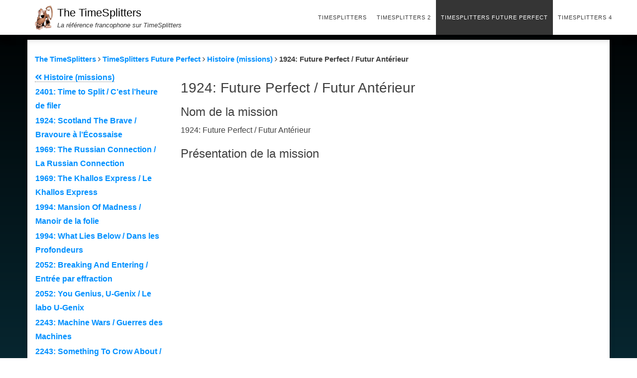

--- FILE ---
content_type: text/html; charset=UTF-8
request_url: https://thetimesplitters.com/timesplitters-future-perfect/histoire-missions/1924-future-perfect-futur-anterieur/
body_size: 9249
content:
<!DOCTYPE html><html
lang="fr-FR"><head><meta
http-equiv="content-type" content="text/html; charset=UTF-8" /><meta
http-equiv="X-UA-Compatible" content="IE=edge"><meta
name="viewport" content="width=device-width, initial-scale=1"><link
rel="pingback" href="https://thetimesplitters.com/xmlrpc.php" /><link
rel="stylesheet" href="https://use.fontawesome.com/releases/v5.2.0/css/all.css" integrity="sha384-hWVjflwFxL6sNzntih27bfxkr27PmbbK/iSvJ+a4+0owXq79v+lsFkW54bOGbiDQ" crossorigin="anonymous"><meta
name="title" content="1924: Future Perfect / Futur Antérieur" /><meta
name="description" content="" /><title>1924: Future Perfect / Futur Antérieur &#8211; The TimeSplitters</title><meta
name='robots' content='max-image-preview:large' /><link
rel='dns-prefetch' href='//fonts.googleapis.com' /><link
rel="alternate" type="application/rss+xml" title="The TimeSplitters &raquo; Flux" href="https://thetimesplitters.com/feed/" /><link
rel="alternate" type="application/rss+xml" title="The TimeSplitters &raquo; Flux des commentaires" href="https://thetimesplitters.com/comments/feed/" /> <script
				src="//www.googletagmanager.com/gtag/js?id=UA-141625120-1"  data-cfasync="false" data-wpfc-render="false" type="text/javascript" async></script> <script data-cfasync="false" data-wpfc-render="false" type="text/javascript">var mi_version='8.11.0';var mi_track_user=true;var mi_no_track_reason='';var disableStrs=['ga-disable-UA-141625120-1',];function __gtagTrackerIsOptedOut(){for(var index=0;index<disableStrs.length;index++){if(document.cookie.indexOf(disableStrs[index]+'=true')>-1){return true;}}
return false;}
if(__gtagTrackerIsOptedOut()){for(var index=0;index<disableStrs.length;index++){window[disableStrs[index]]=true;}}
function __gtagTrackerOptout(){for(var index=0;index<disableStrs.length;index++){document.cookie=disableStrs[index]+'=true; expires=Thu, 31 Dec 2099 23:59:59 UTC; path=/';window[disableStrs[index]]=true;}}
if('undefined'===typeof gaOptout){function gaOptout(){__gtagTrackerOptout();}}
window.dataLayer=window.dataLayer||[];window.MonsterInsightsDualTracker={helpers:{},trackers:{},};if(mi_track_user){function __gtagDataLayer(){dataLayer.push(arguments);}
function __gtagTracker(type,name,parameters){if(!parameters){parameters={};}
if(parameters.send_to){__gtagDataLayer.apply(null,arguments);return;}
if(type==='event'){parameters.send_to=monsterinsights_frontend.ua;__gtagDataLayer(type,name,parameters);}else{__gtagDataLayer.apply(null,arguments);}}
__gtagTracker('js',new Date());__gtagTracker('set',{'developer_id.dZGIzZG':true,});__gtagTracker('config','UA-141625120-1',{"forceSSL":"true","link_attribution":"true"});window.gtag=__gtagTracker;(function(){var noopfn=function(){return null;};var newtracker=function(){return new Tracker();};var Tracker=function(){return null;};var p=Tracker.prototype;p.get=noopfn;p.set=noopfn;p.send=function(){var args=Array.prototype.slice.call(arguments);args.unshift('send');__gaTracker.apply(null,args);};var __gaTracker=function(){var len=arguments.length;if(len===0){return;}
var f=arguments[len-1];if(typeof f!=='object'||f===null||typeof f.hitCallback!=='function'){if('send'===arguments[0]){var hitConverted,hitObject=false,action;if('event'===arguments[1]){if('undefined'!==typeof arguments[3]){hitObject={'eventAction':arguments[3],'eventCategory':arguments[2],'eventLabel':arguments[4],'value':arguments[5]?arguments[5]:1,}}}
if('pageview'===arguments[1]){if('undefined'!==typeof arguments[2]){hitObject={'eventAction':'page_view','page_path':arguments[2],}}}
if(typeof arguments[2]==='object'){hitObject=arguments[2];}
if(typeof arguments[5]==='object'){Object.assign(hitObject,arguments[5]);}
if('undefined'!==typeof arguments[1].hitType){hitObject=arguments[1];if('pageview'===hitObject.hitType){hitObject.eventAction='page_view';}}
if(hitObject){action='timing'===arguments[1].hitType?'timing_complete':hitObject.eventAction;hitConverted=mapArgs(hitObject);__gtagTracker('event',action,hitConverted);}}
return;}
function mapArgs(args){var arg,hit={};var gaMap={'eventCategory':'event_category','eventAction':'event_action','eventLabel':'event_label','eventValue':'event_value','nonInteraction':'non_interaction','timingCategory':'event_category','timingVar':'name','timingValue':'value','timingLabel':'event_label','page':'page_path','location':'page_location','title':'page_title',};for(arg in args){if(!(!args.hasOwnProperty(arg)||!gaMap.hasOwnProperty(arg))){hit[gaMap[arg]]=args[arg];}else{hit[arg]=args[arg];}}
return hit;}
try{f.hitCallback();}catch(ex){}};__gaTracker.create=newtracker;__gaTracker.getByName=newtracker;__gaTracker.getAll=function(){return[];};__gaTracker.remove=noopfn;__gaTracker.loaded=true;window['__gaTracker']=__gaTracker;})();}else{console.log("");(function(){function __gtagTracker(){return null;}
window['__gtagTracker']=__gtagTracker;window['gtag']=__gtagTracker;})();}</script> <script type="text/javascript">window._wpemojiSettings={"baseUrl":"https:\/\/s.w.org\/images\/core\/emoji\/15.0.3\/72x72\/","ext":".png","svgUrl":"https:\/\/s.w.org\/images\/core\/emoji\/15.0.3\/svg\/","svgExt":".svg","source":{"concatemoji":"https:\/\/thetimesplitters.com\/wp-includes\/js\/wp-emoji-release.min.js?ver=6.6.4"}};
/*! This file is auto-generated */
!function(i,n){var o,s,e;function c(e){try{var t={supportTests:e,timestamp:(new Date).valueOf()};sessionStorage.setItem(o,JSON.stringify(t))}catch(e){}}function p(e,t,n){e.clearRect(0,0,e.canvas.width,e.canvas.height),e.fillText(t,0,0);var t=new Uint32Array(e.getImageData(0,0,e.canvas.width,e.canvas.height).data),r=(e.clearRect(0,0,e.canvas.width,e.canvas.height),e.fillText(n,0,0),new Uint32Array(e.getImageData(0,0,e.canvas.width,e.canvas.height).data));return t.every(function(e,t){return e===r[t]})}function u(e,t,n){switch(t){case"flag":return n(e,"\ud83c\udff3\ufe0f\u200d\u26a7\ufe0f","\ud83c\udff3\ufe0f\u200b\u26a7\ufe0f")?!1:!n(e,"\ud83c\uddfa\ud83c\uddf3","\ud83c\uddfa\u200b\ud83c\uddf3")&&!n(e,"\ud83c\udff4\udb40\udc67\udb40\udc62\udb40\udc65\udb40\udc6e\udb40\udc67\udb40\udc7f","\ud83c\udff4\u200b\udb40\udc67\u200b\udb40\udc62\u200b\udb40\udc65\u200b\udb40\udc6e\u200b\udb40\udc67\u200b\udb40\udc7f");case"emoji":return!n(e,"\ud83d\udc26\u200d\u2b1b","\ud83d\udc26\u200b\u2b1b")}return!1}function f(e,t,n){var r="undefined"!=typeof WorkerGlobalScope&&self instanceof WorkerGlobalScope?new OffscreenCanvas(300,150):i.createElement("canvas"),a=r.getContext("2d",{willReadFrequently:!0}),o=(a.textBaseline="top",a.font="600 32px Arial",{});return e.forEach(function(e){o[e]=t(a,e,n)}),o}function t(e){var t=i.createElement("script");t.src=e,t.defer=!0,i.head.appendChild(t)}"undefined"!=typeof Promise&&(o="wpEmojiSettingsSupports",s=["flag","emoji"],n.supports={everything:!0,everythingExceptFlag:!0},e=new Promise(function(e){i.addEventListener("DOMContentLoaded",e,{once:!0})}),new Promise(function(t){var n=function(){try{var e=JSON.parse(sessionStorage.getItem(o));if("object"==typeof e&&"number"==typeof e.timestamp&&(new Date).valueOf()<e.timestamp+604800&&"object"==typeof e.supportTests)return e.supportTests}catch(e){}return null}();if(!n){if("undefined"!=typeof Worker&&"undefined"!=typeof OffscreenCanvas&&"undefined"!=typeof URL&&URL.createObjectURL&&"undefined"!=typeof Blob)try{var e="postMessage("+f.toString()+"("+[JSON.stringify(s),u.toString(),p.toString()].join(",")+"));",r=new Blob([e],{type:"text/javascript"}),a=new Worker(URL.createObjectURL(r),{name:"wpTestEmojiSupports"});return void(a.onmessage=function(e){c(n=e.data),a.terminate(),t(n)})}catch(e){}c(n=f(s,u,p))}t(n)}).then(function(e){for(var t in e)n.supports[t]=e[t],n.supports.everything=n.supports.everything&&n.supports[t],"flag"!==t&&(n.supports.everythingExceptFlag=n.supports.everythingExceptFlag&&n.supports[t]);n.supports.everythingExceptFlag=n.supports.everythingExceptFlag&&!n.supports.flag,n.DOMReady=!1,n.readyCallback=function(){n.DOMReady=!0}}).then(function(){return e}).then(function(){var e;n.supports.everything||(n.readyCallback(),(e=n.source||{}).concatemoji?t(e.concatemoji):e.wpemoji&&e.twemoji&&(t(e.twemoji),t(e.wpemoji)))}))}((window,document),window._wpemojiSettings);</script> <link
rel='stylesheet' id='my-styles-toc-css' href='https://thetimesplitters.com/wp-content/plugins/ai-post-generator/css/my-styles-toc.css?ver=20230108-223943' type='text/css' media='all' /><style id='wp-emoji-styles-inline-css' type='text/css'>img.wp-smiley,img.emoji{display:inline !important;border:none !important;box-shadow:none !important;height:1em !important;width:1em !important;margin:0
0.07em !important;vertical-align:-0.1em !important;background:none !important;padding:0
!important}</style><link
rel='stylesheet' id='wp-block-library-css' href='https://thetimesplitters.com/wp-includes/css/dist/block-library/style.min.css?ver=6.6.4' type='text/css' media='all' /><style id='classic-theme-styles-inline-css' type='text/css'>
/*! This file is auto-generated */
.wp-block-button__link{color:#fff;background-color:#32373c;border-radius:9999px;box-shadow:none;text-decoration:none;padding:calc(.667em + 2px) calc(1.333em+2px);font-size:1.125em}.wp-block-file__button{background:#32373c;color:#fff;text-decoration:none}</style><style id='global-styles-inline-css' type='text/css'>:root{--wp--preset--aspect-ratio--square:1;--wp--preset--aspect-ratio--4-3:4/3;--wp--preset--aspect-ratio--3-4:3/4;--wp--preset--aspect-ratio--3-2:3/2;--wp--preset--aspect-ratio--2-3:2/3;--wp--preset--aspect-ratio--16-9:16/9;--wp--preset--aspect-ratio--9-16:9/16;--wp--preset--color--black:#000;--wp--preset--color--cyan-bluish-gray:#abb8c3;--wp--preset--color--white:#fff;--wp--preset--color--pale-pink:#f78da7;--wp--preset--color--vivid-red:#cf2e2e;--wp--preset--color--luminous-vivid-orange:#ff6900;--wp--preset--color--luminous-vivid-amber:#fcb900;--wp--preset--color--light-green-cyan:#7bdcb5;--wp--preset--color--vivid-green-cyan:#00d084;--wp--preset--color--pale-cyan-blue:#8ed1fc;--wp--preset--color--vivid-cyan-blue:#0693e3;--wp--preset--color--vivid-purple:#9b51e0;--wp--preset--gradient--vivid-cyan-blue-to-vivid-purple:linear-gradient(135deg,rgba(6,147,227,1) 0%,rgb(155,81,224) 100%);--wp--preset--gradient--light-green-cyan-to-vivid-green-cyan:linear-gradient(135deg,rgb(122,220,180) 0%,rgb(0,208,130) 100%);--wp--preset--gradient--luminous-vivid-amber-to-luminous-vivid-orange:linear-gradient(135deg,rgba(252,185,0,1) 0%,rgba(255,105,0,1) 100%);--wp--preset--gradient--luminous-vivid-orange-to-vivid-red:linear-gradient(135deg,rgba(255,105,0,1) 0%,rgb(207,46,46) 100%);--wp--preset--gradient--very-light-gray-to-cyan-bluish-gray:linear-gradient(135deg,rgb(238,238,238) 0%,rgb(169,184,195) 100%);--wp--preset--gradient--cool-to-warm-spectrum:linear-gradient(135deg,rgb(74,234,220) 0%,rgb(151,120,209) 20%,rgb(207,42,186) 40%,rgb(238,44,130) 60%,rgb(251,105,98) 80%,rgb(254,248,76) 100%);--wp--preset--gradient--blush-light-purple:linear-gradient(135deg,rgb(255,206,236) 0%,rgb(152,150,240) 100%);--wp--preset--gradient--blush-bordeaux:linear-gradient(135deg,rgb(254,205,165) 0%,rgb(254,45,45) 50%,rgb(107,0,62) 100%);--wp--preset--gradient--luminous-dusk:linear-gradient(135deg,rgb(255,203,112) 0%,rgb(199,81,192) 50%,rgb(65,88,208) 100%);--wp--preset--gradient--pale-ocean:linear-gradient(135deg,rgb(255,245,203) 0%,rgb(182,227,212) 50%,rgb(51,167,181) 100%);--wp--preset--gradient--electric-grass:linear-gradient(135deg,rgb(202,248,128) 0%,rgb(113,206,126) 100%);--wp--preset--gradient--midnight:linear-gradient(135deg,rgb(2,3,129) 0%,rgb(40,116,252) 100%);--wp--preset--font-size--small:13px;--wp--preset--font-size--medium:20px;--wp--preset--font-size--large:36px;--wp--preset--font-size--x-large:42px;--wp--preset--spacing--20:0.44rem;--wp--preset--spacing--30:0.67rem;--wp--preset--spacing--40:1rem;--wp--preset--spacing--50:1.5rem;--wp--preset--spacing--60:2.25rem;--wp--preset--spacing--70:3.38rem;--wp--preset--spacing--80:5.06rem;--wp--preset--shadow--natural:6px 6px 9px rgba(0, 0, 0, 0.2);--wp--preset--shadow--deep:12px 12px 50px rgba(0, 0, 0, 0.4);--wp--preset--shadow--sharp:6px 6px 0px rgba(0, 0, 0, 0.2);--wp--preset--shadow--outlined:6px 6px 0px -3px rgba(255, 255, 255, 1), 6px 6px rgba(0, 0, 0, 1);--wp--preset--shadow--crisp:6px 6px 0px rgba(0,0,0,1)}:where(.is-layout-flex){gap:0.5em}:where(.is-layout-grid){gap:0.5em}body .is-layout-flex{display:flex}.is-layout-flex{flex-wrap:wrap;align-items:center}.is-layout-flex>:is(*,div){margin:0}body .is-layout-grid{display:grid}.is-layout-grid>:is(*,div){margin:0}:where(.wp-block-columns.is-layout-flex){gap:2em}:where(.wp-block-columns.is-layout-grid){gap:2em}:where(.wp-block-post-template.is-layout-flex){gap:1.25em}:where(.wp-block-post-template.is-layout-grid){gap:1.25em}.has-black-color{color:var(--wp--preset--color--black) !important}.has-cyan-bluish-gray-color{color:var(--wp--preset--color--cyan-bluish-gray) !important}.has-white-color{color:var(--wp--preset--color--white) !important}.has-pale-pink-color{color:var(--wp--preset--color--pale-pink) !important}.has-vivid-red-color{color:var(--wp--preset--color--vivid-red) !important}.has-luminous-vivid-orange-color{color:var(--wp--preset--color--luminous-vivid-orange) !important}.has-luminous-vivid-amber-color{color:var(--wp--preset--color--luminous-vivid-amber) !important}.has-light-green-cyan-color{color:var(--wp--preset--color--light-green-cyan) !important}.has-vivid-green-cyan-color{color:var(--wp--preset--color--vivid-green-cyan) !important}.has-pale-cyan-blue-color{color:var(--wp--preset--color--pale-cyan-blue) !important}.has-vivid-cyan-blue-color{color:var(--wp--preset--color--vivid-cyan-blue) !important}.has-vivid-purple-color{color:var(--wp--preset--color--vivid-purple) !important}.has-black-background-color{background-color:var(--wp--preset--color--black) !important}.has-cyan-bluish-gray-background-color{background-color:var(--wp--preset--color--cyan-bluish-gray) !important}.has-white-background-color{background-color:var(--wp--preset--color--white) !important}.has-pale-pink-background-color{background-color:var(--wp--preset--color--pale-pink) !important}.has-vivid-red-background-color{background-color:var(--wp--preset--color--vivid-red) !important}.has-luminous-vivid-orange-background-color{background-color:var(--wp--preset--color--luminous-vivid-orange) !important}.has-luminous-vivid-amber-background-color{background-color:var(--wp--preset--color--luminous-vivid-amber) !important}.has-light-green-cyan-background-color{background-color:var(--wp--preset--color--light-green-cyan) !important}.has-vivid-green-cyan-background-color{background-color:var(--wp--preset--color--vivid-green-cyan) !important}.has-pale-cyan-blue-background-color{background-color:var(--wp--preset--color--pale-cyan-blue) !important}.has-vivid-cyan-blue-background-color{background-color:var(--wp--preset--color--vivid-cyan-blue) !important}.has-vivid-purple-background-color{background-color:var(--wp--preset--color--vivid-purple) !important}.has-black-border-color{border-color:var(--wp--preset--color--black) !important}.has-cyan-bluish-gray-border-color{border-color:var(--wp--preset--color--cyan-bluish-gray) !important}.has-white-border-color{border-color:var(--wp--preset--color--white) !important}.has-pale-pink-border-color{border-color:var(--wp--preset--color--pale-pink) !important}.has-vivid-red-border-color{border-color:var(--wp--preset--color--vivid-red) !important}.has-luminous-vivid-orange-border-color{border-color:var(--wp--preset--color--luminous-vivid-orange) !important}.has-luminous-vivid-amber-border-color{border-color:var(--wp--preset--color--luminous-vivid-amber) !important}.has-light-green-cyan-border-color{border-color:var(--wp--preset--color--light-green-cyan) !important}.has-vivid-green-cyan-border-color{border-color:var(--wp--preset--color--vivid-green-cyan) !important}.has-pale-cyan-blue-border-color{border-color:var(--wp--preset--color--pale-cyan-blue) !important}.has-vivid-cyan-blue-border-color{border-color:var(--wp--preset--color--vivid-cyan-blue) !important}.has-vivid-purple-border-color{border-color:var(--wp--preset--color--vivid-purple) !important}.has-vivid-cyan-blue-to-vivid-purple-gradient-background{background:var(--wp--preset--gradient--vivid-cyan-blue-to-vivid-purple) !important}.has-light-green-cyan-to-vivid-green-cyan-gradient-background{background:var(--wp--preset--gradient--light-green-cyan-to-vivid-green-cyan) !important}.has-luminous-vivid-amber-to-luminous-vivid-orange-gradient-background{background:var(--wp--preset--gradient--luminous-vivid-amber-to-luminous-vivid-orange) !important}.has-luminous-vivid-orange-to-vivid-red-gradient-background{background:var(--wp--preset--gradient--luminous-vivid-orange-to-vivid-red) !important}.has-very-light-gray-to-cyan-bluish-gray-gradient-background{background:var(--wp--preset--gradient--very-light-gray-to-cyan-bluish-gray) !important}.has-cool-to-warm-spectrum-gradient-background{background:var(--wp--preset--gradient--cool-to-warm-spectrum) !important}.has-blush-light-purple-gradient-background{background:var(--wp--preset--gradient--blush-light-purple) !important}.has-blush-bordeaux-gradient-background{background:var(--wp--preset--gradient--blush-bordeaux) !important}.has-luminous-dusk-gradient-background{background:var(--wp--preset--gradient--luminous-dusk) !important}.has-pale-ocean-gradient-background{background:var(--wp--preset--gradient--pale-ocean) !important}.has-electric-grass-gradient-background{background:var(--wp--preset--gradient--electric-grass) !important}.has-midnight-gradient-background{background:var(--wp--preset--gradient--midnight) !important}.has-small-font-size{font-size:var(--wp--preset--font-size--small) !important}.has-medium-font-size{font-size:var(--wp--preset--font-size--medium) !important}.has-large-font-size{font-size:var(--wp--preset--font-size--large) !important}.has-x-large-font-size{font-size:var(--wp--preset--font-size--x-large) !important}:where(.wp-block-post-template.is-layout-flex){gap:1.25em}:where(.wp-block-post-template.is-layout-grid){gap:1.25em}:where(.wp-block-columns.is-layout-flex){gap:2em}:where(.wp-block-columns.is-layout-grid){gap:2em}:root :where(.wp-block-pullquote){font-size:1.5em;line-height:1.6}</style><link
rel='stylesheet' id='bulk-fonts-css' href='https://fonts.googleapis.com/css?family=Roboto+Condensed%3A300%2C300i%2C400%2C400i%2C600%2C600i%2C800%2C800i&#038;subset=latin%2Clatin-ext' type='text/css' media='all' /><link
rel='stylesheet' id='bootstrap-css' href='https://thetimesplitters.com/wp-content/themes/bulk/css/bootstrap.css?ver=3.3.7' type='text/css' media='all' /><link
rel='stylesheet' id='bulk-stylesheet-css' href='https://thetimesplitters.com/wp-content/themes/bulk/style.css?ver=6.6.4' type='text/css' media='all' /><link
rel='stylesheet' id='font-awesome-css' href='https://thetimesplitters.com/wp-content/plugins/elementor/assets/lib/font-awesome/css/font-awesome.min.css?ver=4.7.0' type='text/css' media='all' /> <script type="text/javascript" src="https://thetimesplitters.com/wp-content/plugins/google-analytics-for-wordpress/assets/js/frontend-gtag.min.js?ver=8.11.0" id="monsterinsights-frontend-script-js"></script> <script data-cfasync="false" data-wpfc-render="false" type="text/javascript" id='monsterinsights-frontend-script-js-extra'>var monsterinsights_frontend={"js_events_tracking":"true","download_extensions":"doc,pdf,ppt,zip,xls,docx,pptx,xlsx","inbound_paths":"[{\"path\":\"\\\/go\\\/\",\"label\":\"affiliate\"},{\"path\":\"\\\/recommend\\\/\",\"label\":\"affiliate\"}]","home_url":"https:\/\/thetimesplitters.com","hash_tracking":"false","ua":"UA-141625120-1","v4_id":""};</script> <script type="text/javascript" src="https://thetimesplitters.com/wp-includes/js/jquery/jquery.min.js?ver=3.7.1" id="jquery-core-js"></script> <script type="text/javascript" src="https://thetimesplitters.com/wp-includes/js/jquery/jquery-migrate.min.js?ver=3.4.1" id="jquery-migrate-js"></script> <link
rel="https://api.w.org/" href="https://thetimesplitters.com/wp-json/" /><link
rel="alternate" title="JSON" type="application/json" href="https://thetimesplitters.com/wp-json/wp/v2/pages/620" /><link
rel="EditURI" type="application/rsd+xml" title="RSD" href="https://thetimesplitters.com/xmlrpc.php?rsd" /><meta
name="generator" content="WordPress 6.6.4" /><link
rel="canonical" href="https://thetimesplitters.com/timesplitters-future-perfect/histoire-missions/1924-future-perfect-futur-anterieur/" /><link
rel='shortlink' href='https://thetimesplitters.com/?p=620' /><link
rel="alternate" title="oEmbed (JSON)" type="application/json+oembed" href="https://thetimesplitters.com/wp-json/oembed/1.0/embed?url=https%3A%2F%2Fthetimesplitters.com%2Ftimesplitters-future-perfect%2Fhistoire-missions%2F1924-future-perfect-futur-anterieur%2F" /><link
rel="alternate" title="oEmbed (XML)" type="text/xml+oembed" href="https://thetimesplitters.com/wp-json/oembed/1.0/embed?url=https%3A%2F%2Fthetimesplitters.com%2Ftimesplitters-future-perfect%2Fhistoire-missions%2F1924-future-perfect-futur-anterieur%2F&#038;format=xml" /> <script type="application/ld+json">{"@context":"https://schema.org","@type":"BreadcrumbList","itemListElement":[{"@type":"ListItem","position":1,"item":{"@id":"https://thetimesplitters.com/timesplitters-future-perfect/","name":"TimeSplitters Future Perfect"}},{"@type":"ListItem","position":2,"item":{"@id":"https://thetimesplitters.com/timesplitters-future-perfect/histoire-missions/","name":"Histoire (missions)"}}]}</script> <script type="application/ld+json">{"@context":"https://schema.org","@type":"SiteNavigationElement","name":["TimeSplitters","TimeSplitters 2","TimeSplitters Future Perfect","TimeSplitters 4"],"url":["https://thetimesplitters.com/timesplitters-1/","https://thetimesplitters.com/timesplitters-2/","https://thetimesplitters.com/timesplitters-future-perfect/","https://thetimesplitters.com/timesplitters-4/"]}</script> <script type="application/ld+json">{"@context":"https://schema.org","@type":"WebSite","name":"TheTimeSplitters","alternateName":"","url":"https://thetimesplitters.com/"}</script> <script type="application/ld+json">{"@context":"https://schema.org","@type":"Article","mainEntityOfPage":{"@type":"WebPage","@id":"https://thetimesplitters.com/timesplitters-future-perfect/histoire-missions/1924-future-perfect-futur-anterieur/"},"headline":"1924: Future Perfect / Futur Antérieur","datePublished":"2019-09-29T18:18:24+0200","dateModified":"2019-10-03T22:58:41+0200","author":{"@type":"Person","name":"thetimesplitters"},"description":"Nom de la mission1924: Future Perfect / Futur AntérieurPrésentation de la missionhttps://www.youtube.com/watch","publisher":{"@type":"Organization","name":"TheTimeSplitters","logo":{"@type":"ImageObject","url":"https://thetimesplitters.com/wp-content/uploads/2019/09/478full-timesplitters-2-artwork.png","width":128,"height":128}}}</script> <link
rel="icon" href="https://thetimesplitters.com/wp-content/uploads/2018/08/cropped-478full-timesplitters-2-artwork-32x32.png" sizes="32x32" /><link
rel="icon" href="https://thetimesplitters.com/wp-content/uploads/2018/08/cropped-478full-timesplitters-2-artwork-192x192.png" sizes="192x192" /><link
rel="apple-touch-icon" href="https://thetimesplitters.com/wp-content/uploads/2018/08/cropped-478full-timesplitters-2-artwork-180x180.png" /><meta
name="msapplication-TileImage" content="https://thetimesplitters.com/wp-content/uploads/2018/08/cropped-478full-timesplitters-2-artwork-270x270.png" /> <script data-ad-client="ca-pub-4465107666980654" async src="https://pagead2.googlesyndication.com/pagead/js/adsbygoogle.js"></script> <script type="application/ld+json">{"@context":"http://schema.org","@type":"VideoGameSeries","name":"TimeSplitters","genre":["FPS","first-person shooter"],"author":"Free Radical Design","hasPart":[{"@context":"http://schema.org","@type":"VideoGame","name":"TimeSplitters 1","gamePlatform":["PlayStation 2"],"datePublished":"2000-10-26","applicationCategory":"Game","aggregateRating":{"@type":"AggregateRating","ratingValue":"5","reviewCount":"250"}},{"@context":"http://schema.org","@type":"VideoGame","name":"TimeSplitters 2","gamePlatform":["PlayStation 2","GameCube","Xbox"],"datePublished":"2002-10-01","applicationCategory":"Game","aggregateRating":{"@type":"AggregateRating","ratingValue":"5","reviewCount":"290"}},{"@context":"http://schema.org","@type":"VideoGame","name":"TimeSplitters Future Perfect","gamePlatform":["PlayStation 2","GameCube","Xbox"],"datePublished":"2005-03-01","applicationCategory":"Game","aggregateRating":{"@type":"AggregateRating","ratingValue":"5","reviewCount":"600"}}]}</script> </head><body
id="blog" class="page-template-default page page-id-620 page-child parent-pageid-580 wp-custom-logo timesplitters-future-perfect elementor-default elementor-kit-782"><div
class="main-menu">
<nav
id="site-navigation" class="navbar navbar-default navbar-fixed-top"><div
class="container"><div
class="navbar-header"><div
id="main-menu-panel" class="open-panel" data-panel="main-menu-panel">
<span></span>
<span></span>
<span></span></div><div
class="site-header" ><div
class="site-branding-logo">
<a
href="https://thetimesplitters.com/" class="custom-logo-link" rel="home"><img
width="128" height="128" src="https://thetimesplitters.com/wp-content/uploads/2019/09/cropped-478full-timesplitters-2-artwork-1.png" class="custom-logo" alt="The TimeSplitters" decoding="async" /></a></div><div
class="site-branding-text navbar-brand"><p
class="site-title"><a
href="https://thetimesplitters.com/" rel="home">The TimeSplitters</a></p><p
class="site-description">
La référence francophone sur TimeSplitters</p></div></div></div><div><div
class="menu-container"><ul
id="menu-menu" class="nav navbar-nav navbar-right"><li
id="menu-item-24" class="menu-item menu-item-type-post_type menu-item-object-page menu-item-24"><a
title="TimeSplitters" href="https://thetimesplitters.com/timesplitters-1/">TimeSplitters</a></li><li
id="menu-item-32" class="menu-item menu-item-type-post_type menu-item-object-page menu-item-32"><a
title="TimeSplitters 2" href="https://thetimesplitters.com/timesplitters-2/">TimeSplitters 2</a></li><li
id="menu-item-41" class="menu-item menu-item-type-post_type menu-item-object-page current-page-ancestor menu-item-41"><a
title="TimeSplitters Future Perfect" href="https://thetimesplitters.com/timesplitters-future-perfect/">TimeSplitters Future Perfect</a></li><li
id="menu-item-42" class="menu-item menu-item-type-post_type menu-item-object-page menu-item-42"><a
title="TimeSplitters 4" href="https://thetimesplitters.com/timesplitters-4/">TimeSplitters 4</a></li></ul></div></div></div>
</nav></div><div
class="page-area"><div
class="top-header text-center">
<header
class="header-title container">
</header></div><div
id="bulk-content" class="container main-container" role="main"><div
class="row" itemscope itemtype="http://schema.org/Article"><div
class="breadcrumbs" typeof="BreadcrumbList" vocab="https://schema.org/">
<span
property="itemListElement" typeof="ListItem"><a
property="item" typeof="WebPage" title="Go to The TimeSplitters." href="https://thetimesplitters.com" class="home" ><span
property="name">The TimeSplitters</span></a><meta
property="position" content="1"></span>&nbsp;<span
class="fa fa-angle-right"></span>&nbsp;<span
property="itemListElement" typeof="ListItem"><a
property="item" typeof="WebPage" title="Go to TimeSplitters Future Perfect." href="https://thetimesplitters.com/timesplitters-future-perfect/" class="post post-page" ><span
property="name">TimeSplitters Future Perfect</span></a><meta
property="position" content="2"></span>&nbsp;<span
class="fa fa-angle-right"></span>&nbsp;<span
property="itemListElement" typeof="ListItem"><a
property="item" typeof="WebPage" title="Go to Histoire (missions)." href="https://thetimesplitters.com/timesplitters-future-perfect/histoire-missions/" class="post post-page" ><span
property="name">Histoire (missions)</span></a><meta
property="position" content="3"></span>&nbsp;<span
class="fa fa-angle-right"></span>&nbsp;<span
class="post post-page current-item">1924: Future Perfect / Futur Antérieur</span></div>
<article
class="col-md-12"><div
class="post-620 page type-page status-publish hentry"><div
class="main-content-page row"><div
class="col-xs-12 col-sm-3">
<a
href="https://thetimesplitters.com/timesplitters-future-perfect/histoire-missions/"><i
class="fas fa-angle-double-left"></i> Histoire (missions)</a><div
id="menu_timesplitters">
<a
href="https://thetimesplitters.com/timesplitters-future-perfect/histoire-missions/2401-cest-lheure-de-filer/">
2401: Time to Split / C’est l’heure de filer								</a>
<a
href="https://thetimesplitters.com/timesplitters-future-perfect/histoire-missions/1924-scotland-the-brave-bravoure-a-lecossaise/">
1924: Scotland The Brave / Bravoure à l’Écossaise								</a>
<a
href="https://thetimesplitters.com/timesplitters-future-perfect/histoire-missions/1969-the-russian-connection/">
1969: The Russian Connection / La Russian Connection								</a>
<a
href="https://thetimesplitters.com/timesplitters-future-perfect/histoire-missions/1969-the-khallos-express/">
1969: The Khallos Express / Le Khallos Express								</a>
<a
href="https://thetimesplitters.com/timesplitters-future-perfect/histoire-missions/1994-mansion-of-madness-manoir-de-la-folie/">
1994: Mansion Of Madness / Manoir de la folie								</a>
<a
href="https://thetimesplitters.com/timesplitters-future-perfect/histoire-missions/1994-what-lies-below-dans-les-profondeurs/">
1994: What Lies Below / Dans les Profondeurs								</a>
<a
href="https://thetimesplitters.com/timesplitters-future-perfect/histoire-missions/2052-breaking-and-entering-entree-par-effraction/">
2052: Breaking And Entering / Entrée par effraction								</a>
<a
href="https://thetimesplitters.com/timesplitters-future-perfect/histoire-missions/2052-you-genius-u-genix-le-labo/">
2052: You Genius, U-Genix / Le labo U-Genix								</a>
<a
href="https://thetimesplitters.com/timesplitters-future-perfect/histoire-missions/2243-machine-wars-guerres-des-machines/">
2243: Machine Wars / Guerres des Machines								</a>
<a
href="https://thetimesplitters.com/timesplitters-future-perfect/histoire-missions/2243-something-to-crow-about-a-propos-de-crow/">
2243: Something To Crow About / À propos de Crow								</a>
<a
href="https://thetimesplitters.com/timesplitters-future-perfect/histoire-missions/1924-you-take-the-high-road-ruee-sur-les-cristaux/">
1924: You Take The High Road / Ruée sur les Cristaux								</a>
<a
href="https://thetimesplitters.com/timesplitters-future-perfect/histoire-missions/2401-the-hooded-man-lencapuchonne/">
2401: The Hooded Man / L’encapuchonné								</a>
<strong
class="menu_timesplitters_active">
1924: Future Perfect / Futur Antérieur								</strong></div></div><div
class="entry-content col-xs-12 col-sm-9"><h1 itemprop="headline name">
1924: Future Perfect / Futur Antérieur</h1><div
itemprop="articleBody"><h2 class="wp-block-heading" class="wp-block-heading" id="nom-de-la-mission">Nom de la mission</h2><p>1924: Future Perfect / Futur Antérieur</p><h2 class="wp-block-heading" class="wp-block-heading" id="presentation-de-la-mission">Présentation de la mission</h2><figure
class="wp-block-embed-youtube wp-block-embed is-type-video is-provider-youtube wp-embed-aspect-16-9 wp-has-aspect-ratio"><div
class="wp-block-embed__wrapper">
<iframe
title="[1080p 60fps]Time Splitters: Future Perfect - Story Final - 1924 Future Perfect - &amp; Staff credit" width="1170" height="658" src="https://www.youtube.com/embed/qAcZQqboEcI?feature=oembed" frameborder="0" allow="accelerometer; autoplay; encrypted-media; gyroscope; picture-in-picture" allowfullscreen></iframe></div></figure><h2 class="wp-block-heading" class="wp-block-heading" id="astuces">Astuces</h2><p>Suivez le chemin et tuez les gardes dans la salle. Faites ensuite le tour et descendez dans les escaliers. Tuez les ennemis, prenez le cristal brut au fond du tunnel et remontez. Débarrassez-vous de Crow en détruisant au moins trois des quatre cibles frontales possibles puis allez derrière lui et mitraillez-le. Répétez l&rsquo;opération jusqu&rsquo;à ce que son énergie soit baissée d&rsquo;un quart. Crow va alors tuer R-110. Finissez ensuite de battre Crow de la même manière. Il est préférable de détruire une mitrailleuse et les deux jambes mécaniques afin de l&rsquo;immobiliser presque totalement.<br></p></div><div
class="hide" itemprop="datePublished">2019-09-29T18:18:24+02:00</div><div
class="hide" itemprop="author">thetimesplitters</div></div></div><div
class="row"><div
class="col-md-2"></div><div
class="col-12 col-md-8"><div
class="comments-template"></div></div><div
class="col-md-2"></div></div></div>
</article></div><div
id="content-footer-section" class="row clearfix hide"><div
class="container"><div
id="search-3" class="widget widget_search col-md-3"><form
role="search" method="get" id="searchform" class="searchform" action="https://thetimesplitters.com/"><div>
<label
class="screen-reader-text" for="s">Rechercher :</label>
<input
type="text" value="" name="s" id="s" />
<input
type="submit" id="searchsubmit" value="Rechercher" /></div></form></div><div
id="nav_menu-3" class="widget widget_nav_menu col-md-3"><h3 class="widget-title">Footer</h3><div
class="menu-footer-container"><ul
id="menu-footer" class="menu"><li
id="menu-item-52" class="menu-item menu-item-type-post_type menu-item-object-page menu-item-52"><a
href="https://thetimesplitters.com/a-propos/">À propos</a></li></ul></div></div></div></div></div>
<footer
id="colophon" class="footer-credits container-fluid row hidden"><div
class="container"><p
class="footer-credits-text text-center">
Fièrement propulsé par <a
href="https://wordpress.org/">WordPress</a>			<span
class="sep"> | </span>
Thème : <a
href="https://themes4wp.com/">Bulk</a></p></div>
</footer></div> <script type="text/javascript" src="https://thetimesplitters.com/wp-content/plugins/ai-post-generator/js/table-of-content.js?ver=20230108-223943" id="my-functions1-js"></script> <script type="text/javascript" src="https://thetimesplitters.com/wp-content/themes/bulk/js/bootstrap.min.js?ver=3.3.7" id="bootstrap-js"></script> <script type="text/javascript" src="https://thetimesplitters.com/wp-content/themes/bulk/js/customscript.js?ver=1.0.8" id="bulk-theme-js-js"></script> </body></html>
<!--
*** This site runs WP Super Minify plugin v1.5.1 - http://wordpress.org/plugins/wp-super-minify ***
*** Total size saved: 12.323% | Size before compression: 39229 bytes | Size after compression: 34395 bytes. ***
-->

--- FILE ---
content_type: text/html; charset=utf-8
request_url: https://www.google.com/recaptcha/api2/aframe
body_size: 267
content:
<!DOCTYPE HTML><html><head><meta http-equiv="content-type" content="text/html; charset=UTF-8"></head><body><script nonce="F4W3wBBnmiwbAgEw_-IsAQ">/** Anti-fraud and anti-abuse applications only. See google.com/recaptcha */ try{var clients={'sodar':'https://pagead2.googlesyndication.com/pagead/sodar?'};window.addEventListener("message",function(a){try{if(a.source===window.parent){var b=JSON.parse(a.data);var c=clients[b['id']];if(c){var d=document.createElement('img');d.src=c+b['params']+'&rc='+(localStorage.getItem("rc::a")?sessionStorage.getItem("rc::b"):"");window.document.body.appendChild(d);sessionStorage.setItem("rc::e",parseInt(sessionStorage.getItem("rc::e")||0)+1);localStorage.setItem("rc::h",'1768571813826');}}}catch(b){}});window.parent.postMessage("_grecaptcha_ready", "*");}catch(b){}</script></body></html>

--- FILE ---
content_type: text/css
request_url: https://thetimesplitters.com/wp-content/plugins/ai-post-generator/css/my-styles-toc.css?ver=20230108-223943
body_size: 443
content:
/* Adjust these variables for your project */
:root {
  --dark-grey: #333333;
  --main-color: #001bff;
  --font-size: 16px;
  --line-height: 1.2;
}

.ai-table-of-contents {
  margin: 4rem 0;
  position: relative;
}

.ai-table-of-contents .toc-headline {
  font-size: 22px;
  color: var(--dark-grey);
  font-weight: 600;
  display: block;
  cursor: pointer;
}

.ai-table-of-contents .toggle-toc {
  position: absolute;
  top: 0;
  right: 1rem;
  font-size: 30px;
  cursor: pointer;
  font-weight: 800;
  color: var(--main-color);
}

.ai-table-of-contents ul {
  padding: 0;
  padding-left: 1rem;
}

.ai-table-of-contents li {
  position: relative;
  padding-left: 1rem;
  list-style: none;
  line-height: var(--line-height);
  font-weight: 400;
  margin: .3rem 0;
  transition: .2s ease all;
}

.ai-table-of-contents li:hover {
  padding-left: 1.1rem;
}

.ai-table-of-contents li a {
  font-size: var(--font-size);
  line-height: var(--line-height);
  text-decoration: none;
  color: var(--main-color);
}

.ai-table-of-contents li:before {
  content: '';
  -webkit-transform: translateX(-0.75em) rotate(45deg);
  transform: translateX(-0.75em) rotate(45deg);
  height: 0.5em;
  width: 0.5em;
  border-top: solid 2px var(--dark-grey);
  border-right: solid 2px var(--dark-grey);
  border-radius: 0;
  background: 0 0;
  position: absolute;
  display: block;
  top: 7px;
  left: 0;
}

.ai-table-of-contents li>ul {
  padding-left: 0.7rem;
  padding-bottom: 1rem;
}


--- FILE ---
content_type: application/javascript
request_url: https://thetimesplitters.com/wp-content/plugins/ai-post-generator/js/table-of-content.js?ver=20230108-223943
body_size: 146
content:
document.querySelectorAll('.ai-table-of-contents .toggle-toc, .ai-table-of-contents .toc-headline').forEach(toggler => {
  toggler.addEventListener('click', function() {
    let tocList = document.querySelectorAll('.ai-table-of-contents ul')[0];
    let toggler = document.querySelectorAll('.ai-table-of-contents .toggle-toc')[0];
    if(tocList.style.display == 'none') {
      tocList.style.display = 'block';
      toggler.innerHTML = '-';
    } else {
      tocList.style.display = 'none';
      toggler.innerHTML = '+';
    }
  });
});
